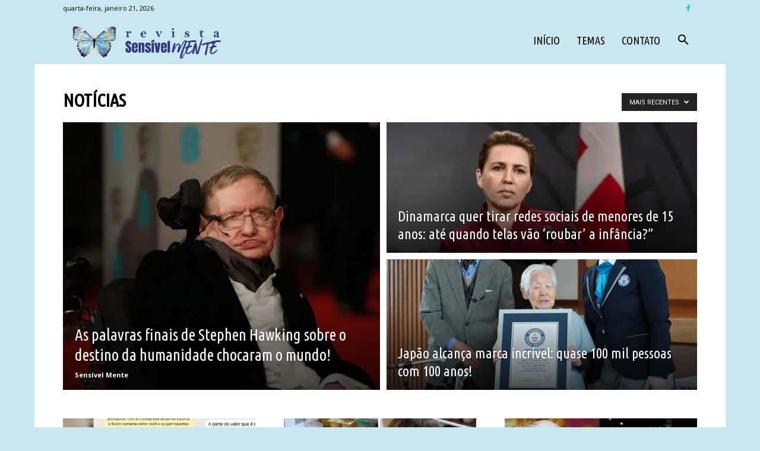

--- FILE ---
content_type: text/html; charset=utf-8
request_url: https://www.google.com/recaptcha/api2/aframe
body_size: 265
content:
<!DOCTYPE HTML><html><head><meta http-equiv="content-type" content="text/html; charset=UTF-8"></head><body><script nonce="DcxDztpLi1PVmsOm69oyxA">/** Anti-fraud and anti-abuse applications only. See google.com/recaptcha */ try{var clients={'sodar':'https://pagead2.googlesyndication.com/pagead/sodar?'};window.addEventListener("message",function(a){try{if(a.source===window.parent){var b=JSON.parse(a.data);var c=clients[b['id']];if(c){var d=document.createElement('img');d.src=c+b['params']+'&rc='+(localStorage.getItem("rc::a")?sessionStorage.getItem("rc::b"):"");window.document.body.appendChild(d);sessionStorage.setItem("rc::e",parseInt(sessionStorage.getItem("rc::e")||0)+1);localStorage.setItem("rc::h",'1769123332615');}}}catch(b){}});window.parent.postMessage("_grecaptcha_ready", "*");}catch(b){}</script></body></html>